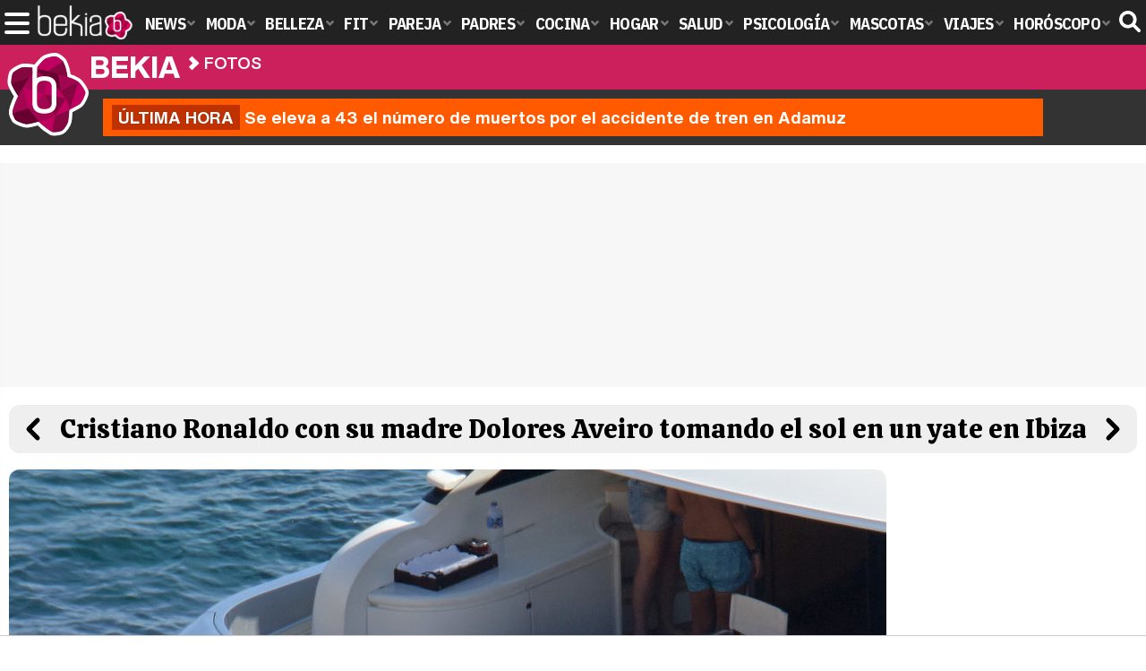

--- FILE ---
content_type: text/css
request_url: https://www.bekia.es/css/min.actualidad.css?v=2.9.1
body_size: 10928
content:
@font-face {font-family: 'HelND';    src: url('/fonts/HelveticaNowDisplay-XBd.woff2') format('woff2'),         url('/fonts/HelveticaNowDisplay-XBd.woff') format('woff');font-style: normal;font-weight: 700;font-display: fallback;text-transform: none;line-height: 1;speak:none;-webkit-font-smoothing: antialiased;-moz-osx-font-smoothing: grayscale;}@font-face {font-family: 'HelND';    src: url('/fonts/HelveticaNowDisplay-Bold.woff2') format('woff2'),         url('/fonts/HelveticaNowDisplay-Bold.woff') format('woff');font-style: normal;font-weight: 600;font-display: fallback;text-transform: none;line-height: 1;speak:none;-webkit-font-smoothing: antialiased;-moz-osx-font-smoothing: grayscale;}@font-face {font-family: 'HelND';    src: url('/fonts/HelveticaNowDisplay-Md.woff2') format('woff2'),         url('/fonts/HelveticaNowDisplay-Md.woff') format('woff');font-style: normal;font-weight: 500;font-display: fallback;text-transform: none;line-height: 1;speak:none;-webkit-font-smoothing: antialiased;-moz-osx-font-smoothing: grayscale;}@font-face {font-family: 'HelNT';    src: url('/fonts/HelveticaNowText-Regular.woff2') format('woff2'),         url('/fonts/HelveticaNowText-Regular.woff') format('woff');font-style: normal;font-display: fallback;text-transform: none;line-height: 1;speak:none;-webkit-font-smoothing: antialiased;-moz-osx-font-smoothing: grayscale;}@font-face {font-family: 'HelNT';    src: url('/fonts/HelveticaNowText-Bold.woff2') format('woff2'),         url('/fonts/HelveticaNowText-Bold.woff') format('woff');font-style: normal;font-display: fallback;font-weight: 700;text-transform: none;line-height: 1;speak:none;-webkit-font-smoothing: antialiased;-moz-osx-font-smoothing: grayscale;}html, body {height:100%;}html { scroll-behavior:smooth; }html, body, div, span, applet, object, iframe, h1, h2, h3, h4, h5, h6, p, blockquote, pre, a, abbr, acronym, address, big, cite, code, del, dfn, em, img, ins, kbd, q, s, samp, small, strike, strong, sub, sup, tt, var, b, u, i, center, dl, dt, dd, ol, ul, li, fieldset, form, label, legend, table, caption, tbody, tfoot, thead, tr, th, td, article, aside, canvas, details, embed,  figure, figcaption, footer, header, hgroup,  menu, nav, output, ruby, section, summary, time, mark, audio, video, .enlace { margin: 0; padding: 0; border: 0; font-size: 100%; font: inherit; vertical-align: baseline; outline:0; text-decoration:none; font-synthesis: none; -moz-font-feature-settings: 'kern'; -moz-osx-font-smoothing: grayscale; -webkit-font-smoothing: antialiased !important; }body { }:root {--c-act:#df005a;--c-mod:#f9001b;--c-bel:#b60082;--c-fit:#f17a02;--c-par:#f9001a;--c-pad:#00b4f1;--c-coc:#fa3b00;--c-hog:#2AD6C2;--c-sal:#00a1d7;--c-psi:#6d1ebc;--c-mas:#88c300;--c-via:#367cf5;--c-hor:#ff8a00;--font-hdr:'IBM Plex Sans Condensed', Impact, Arial, sans-serif;--font-disp:'HelND', Helvetica, Arial, sans-serif;}.wrapper { background-color:white; position:relative; display:flex; }.wrappern { background-color:white; position:relative; display:flex; gap:30px; }.wcenter { flex-grow:1; }.wcenter .wcnt {  }.wcablock { overflow:hidden; position:relative; }.wright { flex:0 0 300px; min-width: 0;}.wright .wcnt {  }.wcmain { float:left; width:100%; }.wcmain .wccnt { margin-left:53px; padding:0 0 0 1%; }.wcfloat { float:left; width:50px; margin-right:-55px; }.wcfloat .wccnt { margin-right:5px; }.wraplatf { flex:0 0 300px; margin-left:25px; display:flex; flex-flow:column; min-width:0; }.enlace{cursor:pointer; background-color:white;}#top .top-btnr .enlace{float:right; background-color:white;}#pubtop {margin-bottom:.8em; text-align:center; }.pub-top { text-align:center; margin-bottom:20px !important; margin-top:20px; }.pub-text{text-align:center; margin:1em auto !important; width:300px; max-height:600px; overflow:hidden; background-color:#F7F7F7; text-align:center;}.pub-lat { min-height:600px; background:#f7f7f7; }@media (min-width: 800px) {.pub-top { min-height:250px; background:#f7f7f7; }}#main { width:1280px; margin:0 auto; background:#FFF; padding-top:100px; padding-bottom:25px; }#main.fixed { padding-top:80px; }.wraptxt { flex-grow:1; display:flex; min-width:0; }.wraptxt .cnt { min-width:0; }.wlblq { margin-bottom:30px; top: -82px;}.wlblq .bloqueh { min-height:450px; }.wlblq .bloquea { min-height:2500px; }.wlblq .bcnt { height:1000px; }.wlblq .bloque1 { height:800px; }.wlblq .bloque2 { height:800px; }.wlblq .bloque3 { height:800px; }.wlblq .bloquef { height:100%; }.wlblq .bcnt { position: sticky; position:-webkit-sticky; top: 82px; }.wlblq.blqlast { flex-grow:1; }.wrap2c { width:100%; background:#FFF; box-sizing:border-box; }.wrap2c .wcnt { height:100%; overflow:auto; }.wrap2c1 { width:50%; float:left; height:100%; }.wrap2c1 .cnt { margin-right:30px; }.wrap2c2 { width:50%; float:right; height:100%; }#bntop { background:#222; color:#FFF; position:fixed; width:100%; top:0; left:0; z-index:99999; height:50px; }#bntop a, #bntop a:visited, #bntop a:active {color: #fff;}#bntop .cnt { width:100%; max-width:1300px; margin:0 auto; position:relative; display:flex; }#bntop .btnmenu { flex:0 0 28px; width:28px; height:24px; margin:14px 8px 0 5px; position:relative; }#bntop .btnmenu:hover { cursor:pointer; }#bntop .btnmenu span { display:block; position: absolute; height:4px; width:100%; border-radius:2px; transition:.1s; }#bntop .btnmenu:hover span { background:#df005a !important; }#bntop .btnmenu span:nth-child(1) { top:0; background: #FFF; }#bntop .btnmenu span:nth-child(2) { top:10px; background: #FFF; }#bntop .btnmenu span:nth-child(3) { bottom:0; background: #FFF; }#bntop .lbekia { flex:0 0 108px; margin:5px 5px 0 0; }#bntop .lbekia a { background:url('/images/bekia_tc.png'); display:inline-block; width:108px; height:40px; background-size:108px 40px; }#bntop .lbekia a span { display:none; }#bntop .btnsearch { width:20px; flex:0 0 20px; font-size:24px; margin:12px 10px 0 0; line-height:1.1em; }#bntop .btnsearch span { display:none; }#bntop .btnsearch svg { fill:#FFF; }#bntop .btnsearch:hover { cursor:pointer; }#bntop ul { flex-grow:1; list-style:none; text-transform:uppercase; font-family:var(--font-hdr); font-weight:700; padding-top:10px; margin:0 3px; position:relative; z-index:9999; display:grid; grid-template-columns:repeat(13, auto); }#bntop ul li { font-size:18.5px; border-top-left-radius:6px; border-top-right-radius:6px; position:relative; z-index:2; background:none; letter-spacing:-0.7px; text-align:center; padding:4px 0 12px 0; transition:background .15s ease-in-out; }#bntop ul li a { display:block; }#bntop ul li span { position:relative; display:inline-block; padding:0 14px 0 0; }#bntop ul li span:after { content:''; background-image: url("data:image/svg+xml,%3Csvg version='1.2' xmlns='http://www.w3.org/2000/svg' width='15' height='15' viewBox='0 0 24 24'%3E%3Cpath d='M8.586 5.586c-.781.781-.781 2.047 0 2.828l3.585 3.586-3.585 3.586c-.781.781-.781 2.047 0 2.828.39.391.902.586 1.414.586s1.024-.195 1.414-.586l6.415-6.414-6.415-6.414c-.78-.781-2.048-.781-2.828 0z' fill='%23777'/%3E%3C/svg%3E%0A"); width:15px; height:15px; position:absolute; right:-1px; top:4px; transform:rotate(90deg); transition:transform .3s ease-in-out; }#bntop ul li section { width:100%; height:0; position:fixed; top:50px; z-index:999; left:0; background:#282828; border-top:3px solid #FFF; display:block; box-sizing:border-box; overflow:hidden; visibility:hidden; transition: visibility 0s, height .2s ease-in-out .15s;  }#bntop ul li section ul { max-width:1350px; margin:0 auto; }#bntop ul li section ul li span { padding:0; }#bntop ul li section ul li span { display:inline-block; padding:2px 10px; border-radius:6px; transition:background .15s ease-in-out; }#bntop ul li section ul li span:after { display:none; }#bntop ul li:hover { cursor:pointer; }#bntop ul li:hover section { height:60px; visibility:visible; }#bntop ul li:hover span:after { background-image: url("data:image/svg+xml,%3Csvg version='1.2' xmlns='http://www.w3.org/2000/svg' width='15' height='15' viewBox='0 0 24 24'%3E%3Cpath d='M8.586 5.586c-.781.781-.781 2.047 0 2.828l3.585 3.586-3.585 3.586c-.781.781-.781 2.047 0 2.828.39.391.902.586 1.414.586s1.024-.195 1.414-.586l6.415-6.414-6.415-6.414c-.78-.781-2.048-.781-2.828 0z' fill='%23000'/%3E%3C/svg%3E%0A"); transform:rotate(-90deg); }#bntop ul li.mact section { border-color:var(--c-act); }#bntop ul li.mact:hover, #bntop ul li.mact ul li span:hover { background:var(--c-act); }#bntop ul li.mmod section { border-color:var(--c-mod); }#bntop ul li.mmod:hover, #bntop ul li.mmod ul li span:hover { background:var(--c-mod); }#bntop ul li.mbel section { border-color:var(--c-bel); }#bntop ul li.mbel:hover, #bntop ul li.mbel ul li span:hover { background:var(--c-bel); }#bntop ul li.mfit section { border-color:var(--c-fit); }#bntop ul li.mfit:hover, #bntop ul li.mfit ul li span:hover { background:var(--c-fit); }#bntop ul li.mpad section { border-color:var(--c-pad); }#bntop ul li.mpad:hover, #bntop ul li.mpad ul li span:hover { background:var(--c-pad); }#bntop ul li.mpar section { border-color:var(--c-par); }#bntop ul li.mpar:hover, #bntop ul li.mpar ul li span:hover { background:var(--c-par); }#bntop ul li.mcoc section { border-color:var(--c-coc); }#bntop ul li.mcoc:hover, #bntop ul li.mcoc ul li span:hover { background:var(--c-coc); }#bntop ul li.mhog section { border-color:var(--c-hog); }#bntop ul li.mhog:hover, #bntop ul li.mhog ul li span:hover { background:var(--c-hog); }#bntop ul li.msal section { border-color:var(--c-sal); }#bntop ul li.msal:hover, #bntop ul li.msal ul li span:hover { background:var(--c-sal); }#bntop ul li.mpsi section { border-color:var(--c-psi); }#bntop ul li.mpsi:hover, #bntop ul li.mpsi ul li span:hover { background:var(--c-psi); }#bntop ul li.mmas section { border-color:var(--c-mas); }#bntop ul li.mmas:hover, #bntop ul li.mmas ul li span:hover { background:var(--c-mas); }#bntop ul li.mvia section { border-color:var(--c-via); }#bntop ul li.mvia:hover, #bntop ul li.mvia ul li span:hover { background:var(--c-via); }#bntop ul li.mhor section { border-color:var(--c-hor); }#bntop ul li.mhor:hover, #bntop ul li.mhor ul li span:hover { background:var(--c-hor); }.overlay { position:fixed; width:100%; height:100%; background:rgba(0,0,0,.8); z-index:999999999999999999 !important; display:none; }.ocntmenu { position:fixed; width:600px; left:-610px; height:100%; background:#FFF; transition:left .25s ease-in-out; overflow-y: scroll; top: 0;}.ocntmenu.show { left:0px; transition:left .25s ease-in-out; z-index:99999999999999999999999999; }.noscroll {  }.ocntmenu .obar { background:#111; color:#FFF; height:60px; text-align:center; position:relative; }.ocntmenu .obar .lbekia { display:inline-block; background:url('/images/bekia_tc.png'); width:134px; height:50px; background-size:134px 50px; margin:5px 0 0 0; }.ocntmenu .obar .lbekia:hover { cursor:pointer; }.ocntmenu .obar .close { display:block; width:32px; height:28px; margin:19px 10px 0 0; float:right; position:relative; }.ocntmenu .obar .close:hover { cursor:pointer; }.ocntmenu .obar .close:hover span { background:#df005a !important; }.ocntmenu .obar .close span { display:block; position: absolute; height:4px; width:100%; border-radius:2px; transition:.1s; background:#FFF; }.ocntmenu .obar .close span:nth-child(1) { top:9px; transform:rotate(135deg); }.ocntmenu .obar .close span:nth-child(2) { top:9px; transform:rotate(-135deg); }.ocntmenu .club { margin:25px; border:1px solid #ccc; padding:10px 10px 10px 60px; position:relative; }.ocntmenu .club figure { position:absolute; top:12px; left:10px; background:#df005a; color:#FFF; font-size:40px; display:block; width:40px; height:40px; border-radius:40px; }.ocntmenu .club figure svg { fill:#FFF; vertical-align:-4px; margin-left:1px; }.ocntmenu .club .tit { text-transform:uppercase; font-family:'HelND', 'Helvetica'; font-size:17px; font-weight:800; font-display: swap; }.ocntmenu .club .info { font-family:'HelNT', 'Helvetica'; font-size:15px; line-height:1.1em;font-display: swap; }.ocntmenu .club .info b { color:#df005a; font-weight:700; }.ocntmenu .club .info b:hover { cursor: pointer; }.ocntmenu .redes { margin:0 10px 20px 10px; background:#E3E3E3; border-radius:5px; box-sizing:border-box; text-align:center; padding:12px 0 10px 0; font-family:'HelNT', 'Helvetica'; font-size:15px; color:#333; font-display: swap;}.ocntmenu .redes i { display:none; }.ocntmenu .redes span { vertical-align:-5px; margin:0 4px; }.ocntmenu .redes svg:hover { cursor:pointer; }.ocntmenu .search { position:relative; }.ocntmenu .search input { width:100%; margin:0 0 22px 0; border-bottom:1px solid #ddd; border-top:1px solid #ddd; border-right:0; border-left:0; box-sizing:border-box; font-display: swap; font-family:'HelNT'; font-size:19px; padding:6px 15px; color:#000; background:#f7f8f9; transition:.25s ease-in-out; }.ocntmenu .search input:focus { border-bottom:1px solid #aaa; border-top:1px solid #aaa; background:#f2f3f4; }.ocntmenu .search svg { position:absolute; top:10px; right:12px; fill:#777; }.ocntmenu ul.mmenu { font-family:var(--font-hdr); font-weight:700; text-transform:uppercase; font-size:19px; border-top:1px solid #ddd; padding-right:2px; }.ocntmenu ul.mmenu li { border-bottom:1px solid #ddd; display:block; position:relative; overflow:hidden; line-height:1.1em; }.ocntmenu ul.mmenu li .lnk { display:block; padding:11px 0 9px 15px; line-height:1.1em;}.ocntmenu ul.mmenu li .lnk:hover { cursor:pointer; }.ocntmenu ul.mmenu li .sel { position:absolute; display:block; top:0; right:0; border-left:1px solid #ddd; width:40px; text-align:center; padding:10px 0 8px 7px; box-sizing:border-box; }.ocntmenu ul.mmenu li .sel:hover { cursor:pointer; }.ocntmenu ul.mmenu li .sel:after { content:''; background-image: url("data:image/svg+xml,%3Csvg version='1.2' xmlns='http://www.w3.org/2000/svg' width='24' height='24' viewBox='0 0 24 24'%3E%3Cpath d='M8.586 5.586c-.781.781-.781 2.047 0 2.828l3.585 3.586-3.585 3.586c-.781.781-.781 2.047 0 2.828.39.391.902.586 1.414.586s1.024-.195 1.414-.586l6.415-6.414-6.415-6.414c-.78-.781-2.048-.781-2.828 0z' fill='%23777'/%3E%3C/svg%3E%0A"); width:24px; height:24px; display:block; transform:rotate(90deg); transition:transform .24s ease-in-out; }.ocntmenu ul.mmenu li .sel.ected:after { transform:rotate(0deg); transition:.2s; }.ocntmenu ul.mmenu li ul { display:none; background:#fff; margin:0; border-top:1px solid #eee; }.ocntmenu ul.mmenu li ul li { border-bottom:1px solid #eee; font-size:17px; }.ocntmenu ul.mmenu li ul li .lnk { display:block; padding:14px 0 12px 25px; }.ocntmenu ul.mmenu li ul li:last-child { border-bottom:0; }.ocntmenu ul.mbtn { font-family:'HelNT'; font-size:14px; margin:5px 30px 20px 30px; text-align:center; }.ocntmenu ul.mbtn li { list-style:none; display:inline-block; margin:0 7px; color:#555; }.ocntmenu ul.mbtn li a { color:#555; }.ocntmenu ul.mbtn li:hover { cursor:pointer; text-decoration:underline; }.ocntmenu .noxvobox { margin:20px 25px 15px 25px; border:1px solid #FFD2B6; border-radius:5px; padding:15px; text-align:center; font-family:'HelNT'; font-size:15px; }.ocntmenu .lnoxvo { margin:0 0 10px 0; }.ocntmenu .lnoxvo a { background: url('https://www.noxvo.com/images/noxvo-btn.png'); width: 85px; height: 68px; display:block; margin:0 auto; }.ocntmenu .lnoxvo a span { display:none; }.ocntmenu .noxvobox .dest { font-family:'HelND'; text-transform:uppercase; font-weight:bold; font-size:16px; letter-spacing:1px; margin:0 0 5px 0; position:relative; }.ocntmenu .noxvobox .dest span { display:inline-block; background:#FFD2B6; padding:0 5px; border-radius:4px; position:relative; color:#3A1A02; z-index:2; }.ocntmenu .noxvobox .dest:before { content:' '; height:1px; width:100%; background:#FFD2B6; position:absolute; top:12px; left:0; z-index:1; }.ocntmenu ul.noxsites { margin:0 0 14px 0; list-style:none; }.ocntmenu ul.noxsites li { display:inline-block; padding:0 5px; font-size:17px; }.ocntmenu ul.noxsites li a { color:#111; }.ocntmenu ul.noxsites li a:hover { text-decoration:underline; }#bnwebbar { position:fixed; width:100%; top:50px; left:0; z-index:9999; transition:height .25s ease-in-out; font-family:'HelND'; text-transform:uppercase; color:#FFF; }#bnwebbar nav { height:50px; transition:height .25s ease-in-out; }#bnwebbar nav .cnt { max-width:1280px; width:100%; margin:0 auto; position:relative; height:50px; display:flex; overflow-x:scroll; -ms-overflow-style: none; scrollbar-width: none; white-space:nowrap; transition:height .25s ease-in-out; box-sizing:border-box; }#bnwebbar nav .cnt::-webkit-scrollbar { display: none; }#bnwebbar nav .tit { font-size:33px; font-weight:600; transition:.25s ease-in-out; }#bnwebbar nav .tit b { font-weight:800; }#bnwebbar nav :nth-child(2) { font-size:18px; font-weight:600; padding:7px 0 0 8px; transition:.25s ease-in-out; }#bnwebbar nav :nth-child(2):before { border-style:solid; border-width:.25em .25em 0 0; content:''; display:inline-block; height:.36em; left:0; position:relative; top:8px; transform:rotate(45deg); vertical-align:top; width:.36em; margin:0 8px 0 0; }#bnwebbar nav :nth-child(3) { font-size:15px; font-weight:500; padding:5px 0 0 8px; opacity:0; transition:.3s ease-in-out; }#bnwebbar nav :nth-child(3):before { border-style:solid; border-width:.25em .25em 0 0; content:''; display:inline-block; height:.36em; left:0; position:relative; top:7px; transform:rotate(45deg); vertical-align:top; width:.36em; margin:0 8px 0 0; transition:.15s ease-in-out; }#bnwebbar .fpos { max-width:1280px; width:100%; margin:0 auto; position:relative; transition:height .25s ease-in-out; }#bnwebbar #flor { width:100px; height:100px; display:block; position:absolute; top:5px; left:-100px; transition:width .25s ease-in-out, height .25s ease-in-out, background-size .25s ease-in-out, left .25s ease-in-out; }#bnwebbar.fixed nav { height:32px; }#bnwebbar.fixed nav .cnt { height:32px; }#bnwebbar.fixed nav .tit, #bnwebbar.fixed nav :nth-child(2) { font-size:15px; padding-top:5px; }#bnwebbar.fixed nav :nth-child(3) { opacity:1; }#bnwebbar.fixed nav :nth-child(2):before { top:7px; }#bnwebbar.fixed #flor { width:55px; height:55px; left:-55px; background-size:55px 55px; }#bnwebbar span:hover, #bnwebbar a:hover, #bnwebbar #flor:hover { cursor:pointer; }h1.sec { font-family:'HelND'; font-weight:800; text-transform:uppercase; font-size:40px; margin-bottom:7px; padding-left:4px; }.section-list .item { border-radius:12px; box-shadow:0 0 10px #DDD, 0 0 4px #F4F5F6, 2px 4px 6px #Eaebec; margin:0 0 32px 0; overflow:hidden; display:flex; align-items:center; }.section-list .item img, .section-list .item picture { max-width:320px; height:auto; aspect-ratio:400/222; display:block; }.section-list .item:hover { cursor:pointer; }.section-list .item .cnt { padding:15px; }.section-list .item h2 a { color:var(--destdarker); }.section-list .item .txt { font-family:'HelNT'; color:#111; font-size:14.5px; line-height:1.16em; letter-spacing:-.02em; }.section-list .itemp { border-radius:12px; box-shadow:0 0 10px #DDD, 0 0 4px #F4F5F6, 2px 4px 6px #Eaebec; margin:0 0 32px 0; overflow:hidden; align-items:center; }.section-list .itemp:hover { cursor:pointer; }.section-list .itemp img, .section-list .itemp picture { width:100%; height:auto; aspect-ratio:1050/650; display:block; }.section-list .itemp .cnt { padding:8px 18px 18px 18px; }.section-list .itemp h2 a { color:var(--destdarker); }.section-list .itemp .txt { font-family:'HelNT'; color:#111; font-size:16.5px; line-height:1.16em; letter-spacing:-.02em; }.catxt {font-family:'HelNT'; margin:0 0 20px 0; letter-spacing:-.02em; font-size:15.5px; }.uh { position:relative; top: 100px; width:100%; background:#333; min-height:60px; box-sizing:border-box; padding:10px 0; z-index:999; transition:.25s ease-in-out; }.uh .uhcnt { width:1280px; margin:0 auto; background:#FF5A00; box-sizing:border-box; padding:7px 10px; font-family:'HelNT'; font-size:19px; font-weight:600; color:#FFF; }.uh .uhcnt a { color:#FFF; }.uh .uhcnt b { text-transform:uppercase; background:#C03100; padding:0 7px; text-shadow:0 0 1px rgba(0,0,0,.5); }#uh.fixed { top:80px }#main.hayuh { padding-top:72px; }.wrapper .info {  }.wrapper .info .col1 { text-transform:uppercase; color:var(--destdark); }.wrapper .info .author { font-size:16px; font-weight:700; text-transform:uppercase; padding-left:2px; font-family:var(--font-hdr); }.wrapper .info .author a { color:var(--destdark); }.wrapper .info .author:before { content:' '; display:inline-block; width:18px; height:18px; border-radius:18px; margin-right:6px; vertical-align:-3px; }.wrapper .info .date { font-size:14px; font-weight:700; text-transform:uppercase; font-family:var(--font-hdr); color:#999; padding-left:26px; }.wrapper .share { font-family:'HelND'; text-align:center; }.wrapper .share a { display:block; width:40px; height:40px; box-sizing:border-box; border:3px solid #DDD; border-radius:30px; transition:border-color .25s ease-in-out; text-align:center; margin:0 auto; margin-bottom:8px; }.wrapper .share a#social-tw svg { width:20px; height:20px; fill:#00a7ff; padding-top:7px; }.wrapper .share a#social-tw:hover { border-color:#00a7ff; }.wrapper .share a#social-fb svg { width:20px; height:auto; fill:#304da9; padding-top:5.5px; }.wrapper .share a#social-fb:hover { border-color:#304da9; }.wrapper .share a#social-lk svg { width:20px; fill:#005a87; padding-top:5.5px; }.wrapper .share a#social-lk:hover { border-color:#005a87; }.art-top { position:relative; margin-bottom:25px; }.art-top img { width:100%; border-radius:14px; height:auto; aspect-ratio:1050/650; }.art-top ul { margin:-6px 5px 22px 5px; font-family:'HelND'; font-size:23px; list-style:none; }.art-top ul li { margin-bottom:10px; position:relative; padding:0; line-height:1.15em; }.art-top ul li:before { content:''; display:inline-block; width:14px; height:14px; background:#CCC; border-radius:14px; margin-right:6px; }.art-top ul li a { color:#000; background:linear-gradient(0deg, var(--destlighter), var(--destlighter)) no-repeat right bottom / 0 100%; transition: background-size 350ms; padding-left:2px; padding-right:2px;  }.art-top ul li a:hover { background-size: 100% 100%; background-position-x: left; }article .entradilla { font-family:'HelNT', 'Helvetica'; font-size:25px; letter-spacing:-.02em; line-height:1.45em; margin-bottom:25px; }article .txt { font-family:'HelNT', 'Helvetica', 'Arial'; font-size:20px; letter-spacing:-.02em; line-height:1.65em; margin-bottom:25px; }article .txt hr { border:1px solid #EEE; }article .txt b { font-weight:bold; }article .txt u { text-decoration:underline; }article .txt ul, article .txt ol { padding-left:28px; }article .txt p, article .txt ul, article .txt ol { margin-bottom:22px; }article .txt ul li, article .txt ol li { margin-bottom:10px; }article .txt h2 { font-family:'HelND'; display:inline-block; letter-spacing:0; font-weight:bold; font-size:28px; padding:5px 0 6px 0; margin:0 0 8px 0; }article .txt h3 { font-family:'HelND'; display:inline-block; letter-spacing:0; font-weight:bold; font-size:22px; border-bottom:3px solid #CCC; padding:5px 0 4px 0; margin:0 0 8px 0; }article .txt details { background:#F3F4F5; border-radius:12px; margin:25px 0 20px 0; padding:18px; }article .txt details summary { color:var(--destdarker); font-weight:600; font-size:18px; }article .txt details ul { font-size:17.5px; margin:10px; }article .txt details ul li { margin:0 0 4px 0; line-height:1.18em; }article .nota { float:left; border:1px solid #E1E2E3; padding:10px; margin:10px 14px 5px 0; font-family:'Roboto'; font-weight:300; background:#F8F9FA; color:#555; border-radius:6px; }article .nota b { font-weight:700; color:#111; }article .tablestd { font-size:16px; border-collapse: collapse; width:100%; box-sizing:border-box; line-height:1.1em; }article .tablestd tr { border-bottom:1px solid #AAA; border-top:1px solid #AAA; }article .tablestd td, article .tablestd th { border-right:1px solid #EEE; border-left:1px solid #EEE; padding:8px 4px; text-align:center; }article .tablestd th { background:#347AF5; color:#FFF; font-weight:bold; }article .imgnc, article .imgnctxt { background:#EEE; margin:35px -75px 40px -225px; line-height:1em; border-radius:12px; overflow:hidden; position:relative; z-index:2; }article .imgnc img, article .imgnctxt img { width:100%; height:auto;}article .imgnc span, article .imgnctxt span { color:#444; display:inline-block; padding:9px; font-size:16px; text-shadow:1px 1px 0 #FFF; }article .fofoot { display:inline-block; padding:9px 9px 14px 9px; line-height:18px; }article .fofoot .fotit { font-weight:bold; padding:0; font-size:17px; margin:0 0 4px 0; display:block; }article .fofoot .fodes { padding:0; font-size:15px; display:inline; }article .fofoot .focop { padding:0; font-size:13px; display:inline; margin-left:5px; color:#888; }article .splide { margin:35px -75px 40px -225px; }article .splide .splide__pagination { position:relative; bottom:0; }article .splide .splide__pagination li { background:none; }article .splide .splide__pagination__page.is-active { background:var(--destdark); }article .indent { margin-right:-75px; margin-left:-225px; }#city article .txt { font-size:18px; line-height:1.48em; }.blqdest { padding-top:10px; max-width:300px; }.blqdest .cnt { border:5px solid #EEE; padding:15px 15px 0 15px; overflow:hidden; border-radius:6px; }.blqdest .cnt strong { display:block; font-family:var(--font-hdr); font-weight:700; color:#222; font-size:14px; text-transform:uppercase; border-bottom:5px solid #EEE; margin-bottom:15px; padding:0 0 2px 2px; }article .mvbleblq { border:5px solid #EEE; margin-bottom:24px; padding:15px; }article .mvbleblq strong { display:block; font-family:'Roboto'; font-weight:700; color:#222; font-size:14px; text-transform:uppercase; border-bottom:5px solid #EEE; margin-bottom:15px; padding:0 0 2px 2px; line-height:1.4em; }.bar-tit { border-bottom:4px solid #EEE; font-family:var(--font-hdr); font-weight:700; color:#111; text-transform:uppercase; padding:0 0 2px 2px;}.toc ul { list-style:none; font-family:'HelNT'; letter-spacing:-.03em; font-size:15px; line-height:1.07em; }.toc ul li { margin:0 0 6px 0; background:#F8F9FA; border-radius:8px; overflow:hidden; }.toc ul li ul { margin:6px 0 6px 12px; font-size:14px; }.toc ul li strong { display:block; background:#EBECED; font-weight:bold; padding:4px 5px; border-radius:8px; }.toc ul li a { display:block; padding:3px 6px; color:#111; transition:background .2s ease-in-out, color .24s ease-in-out; border-radius:8px; overflow:hidden; position:relative; z-index:3; }.toc ul li a:hover { color:var(--destdark); }.toc ul li a.active { background:var(--destdark); border-radius:8px; color:#fff; }#desp4, #desp1 { margin-bottom:12px; text-align:center; }[data-feed-main-container-id="taboola-below-article-thumbnails"].tbl-feed-container .tbl-feed-header { margin-top:-25px !important; }#web-info { width:85%; margin:0 auto; font-family:'HelNT'; }#about { font-family:'HelNT'; }#web-info h1, #about h1 { font-size:38px; margin-bottom:10px; font-weight:bold; text-transform:uppercase; }#web-info h2, #about h2 { font-size:30px; margin-bottom:8px; font-weight:bold; }#web-info h3 { font-size:22px; margin-bottom:8px; font-weight:bold; }#web-info p { margin-bottom:9px; }#web-info a { text-decoration:underline; color:#333; }#web-info ul, #about ul { margin-bottom:16px; margin-left:20px; }#web-info li { margin-bottom:2px; }#about li { margin-bottom:6px; }#web-info b { font-weight:bold }#about .txt p { margin-bottom:18px; }#about .txt i { font-style:italic; color:#444; }#about .txt b { font-weight:bold; }#about .txt a { color:var(--destdark); }#about .avatar { width:35px; border-radius:35px; margin-right:7px; vertical-align:-10px; }.main-carousel .carousel-cell { width:100%; }.open-modal{cursor: pointer;}footer { background:#111; margin:50px 0 0 0; min-height:500px; position:relative; box-sizing:border-box; padding-top:75px; clear:both; }footer:before { content:''; width:100%; position:absolute; height:8px; top:25px; left:0; }footer .cnt { width:1120px; margin:0 auto; text-align:center; }footer .lbekia { display:inline-block; width:202px; height:75px; background:url('/images/bekia_tc.png'); background-size:202px 75px; }footer .lbekia span { display:none; }footer #footer-bekia ul { list-style:none; margin:20px 10px 0 10px; line-height:1.85em; }footer #footer-bekia ul li { display:inline-block; text-transform:uppercase; font-family:'HelND'; font-size:18px; margin:0 -5px 0 0; }footer #footer-bekia ul li a { color:#FFF; padding:2px 6px; border-radius:4px; transition:text-shadow .25s ease-in-out; }footer #footer-bekia ul li a:hover { text-shadow:0 0 2px rgba(0,0,0,.5); }#ft-act:hover { background:#B92764; }#ft-moda:hover { background:#E4212B;}#ft-belleza:hover { background:#A72080; }#ft-pareja:hover { background:#E4212B; }#ft-salud:hover { background:#009ED2; }#ft-cocina:hover { background:#E74D0B; }#ft-padres:hover { background:#00B1EB; }#ft-mascotas:hover { background:#95C11B; }#ft-viajes:hover { background:#487BED; }#ft-navidad:hover { background:#E4212B; }#ft-horoscopo:hover { background:#F39000; }#ft-psicologia:hover { background:#6425B5; }#ft-hogar:hover { background:#2AD6C2; }#ft-fit:hover { background:#E28030; }#modal-search {position: absolute; top: 10px; left: 155px; right: 33px; text-align: right; z-index:999; overflow:hidden; transition:.35s ease-in-out; }#modal-search input { width:0px; border:0; box-sizing:border-box; margin-right:-10px; border-radius:4px; font-family:'HelNT'; font-size:19px; color:#fff; background:#666; padding:1px 5px; box-sizing:border-box; transition:.35s ease-in-out; }#modal-search.active { z-index:99999; }#modal-search.active input { width:100%; margin-right:0; }#modal-search input:focus { box-shadow:inset 0 0 5px rgba(255,255,255,.5); }#suggestions { position:fixed; top:50px; width:102%; margin-left:-1%; z-index:99999; background:rgba(255,255,255,.97); padding:5px 15px; display:none; transition:.35s; box-sizing: border-box; font-family:'HelNT'; font-size:17px; }#suggestions .cnts { width:1300px; margin:0 auto; }#suggestions .itemt { font-weight:bold; font-size:18px; border-bottom:1px solid #DDD; margin-bottom:4px; }.resbox a:hover { color:#008AB5; }.resbox .seleccionada, .resbox .seleccionada a { color:#008AB5; }.resenlace { color:#333; }.resbox .viewmore { text-align:center; font-size:16px; font-weight:bold; color:#000; }.resbox .viewmore a { color:#000; display:inline-block; padding:8px 0; }.input_search{ background:#555 !important; }.width_toggle{width: 85.5% !important;}.width_0{width: 0px;}#city h2, .level2t { font-family:'HelND'; font-weight:700; font-size:20px; border-bottom:2px solid #CCC; margin:0 0 18px 0; }.infocity ul { font-family:'HelNT'; margin:0 0 20px 20px; font-size:19px; }.infocity ul li strong { font-weight:700; font-size:16px; }.infoclima table { width:100%; border-collapse: collapse; font-family:'HelNT'; font-size:14px; margin-bottom:25px; }.infoclima tr { border-bottom:1px solid #F1F2F3; }.infoclima td { padding:4px 0; text-align:center; }.infoclima th { padding:4px 0; text-align:center; background:#f4f5f6; }.infoclima .tdtit { text-align:left; font-weight:bold; padding-left:2px; }.half-list .item { display:flex; border-bottom:1px solid #EEE; margin:0 0 18px 0; padding:0 0 18px 0; overflow:hidden; }.half-list .item:hover { cursor:pointer; }.half-list .item img { width:45%; margin:0 15px 0 0; border-radius:12px; height:fit-content; }.half-list .item h3 { font-family:'HelNT'; font-weight:bold; margin:0 0 6px 0; font-size:20px; line-height:1.14em; color:#000; }.half-list .item h3 a { color:#000; }.half-list .item:hover h3 { text-decoration:underline; }.half-list .item .txt { font-family:'Roboto'; font-size:14px; line-height:1.18em; color:#444; }.cphotos .carrusel { height:192px; width:100%; margin-bottom:25px; position:relative; overflow:hidden; }.cphotos .flickity-viewport { width:100%; }.cphotos .flickity-slider { padding-right:15px; }.cphotos .carrusel img { height:190px; border-radius:10px; width:auto; }.fancybox-caption__body { font-family:'HelNT'; }.fancybox-caption__body b { font-size:18px; }.latrtit, .subsec { display:block; font-family:var(--font-hdr); font-weight:700; color:#222; font-size:16px; text-transform:uppercase; border-bottom:3px solid #EEE; margin-bottom:15px; padding:0 0 2px 2px; }.itemg { margin:0 0 12px 0; }.itemg a { display:block; margin-bottom:22px; }.itemg img { width:100%; border-radius:9px; height:auto; }.itemg h3 { text-align:center; line-height:1em; margin-top:-20px; margin-bottom:10px; }.itemg h3 span { background:#FFF; border-radius:6px; padding:2px 15px; font-family:'HelND'; font-size:28px; font-weight:bold; color:#000; }.itemg .txt { font-family:'Roboto'; font-size:13px; color:#666; }#author h1 { font-family:'HelND'; font-weight:bold; font-size:40px; line-height:1.1em; margin-bottom:5px; }#author .avatar { width:115px; border-radius:115px; float:left; margin-right:12px; }#author .itxt { font-family:'HelND'; margin:0 0 25px 0; font:17px; line-height:1.5em; }#author .itxt b { font-weight:bold;}#author .itxt ul { margin:12px 0 0 20px; }#commslider {position:fixed; right:-550px; top:0;  width:100%; max-width:500px; background-color: #fff; height:100%; z-index:10000000; margin-left: 0; overflow-y:scroll; transition:.5s; box-sizing:border-box; padding:58px 20px 30px 20px; box-shadow: 0 10px 25px 0 rgba(50,50,93,.2), 0 5px 15px 0 rgba(0,0,0,.2); }#commslider.abierto { right:0; transition: .5s;}#commslider .paginacion { text-align:center; margin-bottom:18px; font-size:15px; }#commslider .paginacion a { display:inline-block; border:1px solid #e2e3e4; color:#000; border-radius:5px; padding:5px 8px; }#commslider .paginacion b { display:inline-block; color:#FFF; background:linear-gradient(90deg, rgba(0,206,222,1) 0%, rgba(0,152,254,1) 100%); border-radius:5px; padding:6px 9px; font-weight:bold; }#commslider .registro { background:#EAEAEA; border-radius:16px; padding:8px; margin-bottom:20px; }#commslider .registro .des { background:#FFF; border-top-left-radius:12px; border-top-right-radius:12px; text-align:center; padding:10px; font-size:22px; }#commslider .registro .desc { background:#FFF; border-bottom-left-radius:12px; border-bottom-right-radius:12px; padding:10px; text-align:center; line-height:1.3em; } .tcmtb { text-align:center; margin-bottom:12px; }#commlink { display: inline-block; background-color: #000; color: #fff; padding: 10px 22px; border-radius: 20px; font-family:var(--font-disp); font-weight:bold; }#commlink::before { content:''; width:18px; height:18px; display:inline-block; background:url('https://www.bekia.es/images/ico-comment.svg'); background-size:contain; filter:invert(1); margin-right:2px; vertical-align:-4px; }#commlink:hover { cursor: pointer; }#resetUI { position:fixed; bottom:0; display:flex; align-items:center; z-index:2147483640; left:0; background:none; margin:10px; border: 0; }#resetUI:before { content:''; background: url([data-uri]);background-size:52px 52px; box-shadow:0 10px 25px 0 rgba(50,50,93,.24), 0 5px 15px 0 rgba(0,0,0,.24); border-radius:10px; color: #FFF; display:block; width:52px; height:52px; transition: .25s;}#resetUI:hover:before {animation:0;background:url([data-uri]);background-size:52px 52px;}#resetUI span {   visibility: hidden; width: 200px; background-color: black; color: #fff; text-align: center; padding: 5px 0; border-radius: 6px; letter-spacing:-0.01em; font-size:15px; top: 8px; left: 116%; opacity: 0; transition: opacity.3s; position: absolute; z-index: 1; }#resetUI:hover span{ visibility: visible; opacity: 1; }#resetUI span:after { content: " "; position: absolute; top: 50%; right: 100%; margin-top: -5px; border-width: 5px; border-style: solid; border-color: transparent black transparent transparent; }@media (max-width: 1485px) {#bnwebbar .fpos { padding-left:100px; }#bnwebbar #flor { left:50px; }#bnwebbar nav .cnt { padding-left:100px; padding-right:-100px;}#bnwebbar.fixed #flor { z-index:9; left:50px; }#bnwebbar.fixed nav .cnt { padding-left:60px; }.uh .uhcnt { width:1150px; }}@media (max-width: 1350px) {#bnwebbar #flor { left:4px; }#bnwebbar.fixed #flor { left:4px; }}@media (max-width: 1300px) {#bntop ul li span { padding:0 13px 0 0; }#modal-search { left:142px; right:30px; }.uh .uhcnt { width:1050px; }#bnwebbar .cnt { width:100%; }#suggestions .cnts { width:100%; }#main { width:100%; }.wrapper, .wrappern { margin:0 10px; }.art-top img { border-radius:0; }}@media (max-width: 1250px) {#bntop ul li { font-size:18px; }.uh .uhcnt { padding-left:50px; }}@media (max-width: 1200px) {#bntop ul li span:after { top:4px; right:-1px; font-size:14px; }#bntop ul li { font-size:17px; padding:5px 0 13px 0; }article .imgnc, article .imgnctxt, article .splide { margin:30px -75px 35px -175px; }article .indent { margin-right:-75px; margin-left:-175px; }}@media (max-width: 1150px) {#bntop ul li span { padding:0 12px 0 0; }#bntop ul li { font-size:16px; padding:6px 0 13px 0; }}@media (max-width: 1100px) {#bntop ul { display:none; }#bntop .lbekia { flex-grow:1; text-align:center; }.section-list .item h2 { font-size:22px; }.section-list .item .txt { font-size:14px; }.section-list .itemp .txt { font-size:16px; }footer .cnt { width:100%; }.uh .uhcnt { width:100%; padding-left:80px; }}@media (max-width: 1050px) {.uh .uhcnt { padding-left:95px; }body { overflow-x:hidden; }#modal-search { top:1px; left: 45px; right: 42px;}#modal-search input { padding-top:5px; padding-bottom:5px; }.width_toggle{width: 75.5% !important;}}@media (max-width: 950px){article .imgnc, article .imgnctxt, article .splide { margin:25px -75px 30px 0; }article .indent { margin-right:-75px; margin-left:-0; }.section-list .item h2 { font-size:20px; }}@media (max-width: 815px) {}@media (max-width: 768px) {#bnwebbar nav { height:40px; }#bnwebbar nav .cnt { height:40px; padding-left:65px; }#bnwebbar nav .tit { font-size:27px; }#bnwebbar nav :nth-child(2) { font-size:17px; padding:5px 0 0 8px; }#bnwebbar nav :nth-child(2):before { font-size:14px; margin:0 8px 0 0; }#bnwebbar #flor { width:65px; height:65px; background-size:65px 65px; }#bnwebbar.fixed nav .cnt { padding-left:55px; }#bnwebbar.fixed #flor { width:50px; height:50px; background-size:50px 50px; }.wrappern { flex-direction:column; }.wcenter { width:100%; float:none; }.wcenter .wcnt { margin-right:0; padding:0 12px 0 12px; }.wright { width:100%; float:left; margin:0; }.wright .wcnt { margin:0; padding:20px 12px 0 12px; float:none;}.wrapper { }.wraplatf { display:none; }.wrap2c1 { width:100%; float:none; }.wrap2c1 .cnt { margin-right:0; }.wrap2c2 { width:100%; float:none; }#main { padding-top:110px; }#main.fixed { padding-top:100px; }article .txt { font-size:19px; }article .flickity-slider a {display: block;}.uh { top:90px; }.uh .uhcnt { padding-left:55px; font-size:17px; line-height:1.34em; }.pub-lat{width:300px; float:none; margin:0 auto;}.section-list .item img { max-width:300px; }}@media (max-width: 600px) {.ocntmenu { width:100%; }.section-list .item .txt { display:none; }.section-list .item img { max-width:250px; }article .mvbleblq .main-carousel .item, article .mvbleblq .main-carousel .item img { height:140px; }.holdervideo .vjs5-hola-skin .vjs-top-bar .vjs-video-title, .videocontent .vjs5-hola-skin .vjs-top-bar .vjs-video-title { padding-left: 2.75em; font-size:1.7em; }.holdervideo .vjs5-hola-skin .vjs-top-bar .vjs-video-title span, .videocontent .vjs5-hola-skin .vjs-top-bar .vjs-video-title span { display:none; }article .txt h2 {font-size:26px;}article .txt h3 {font-size:20px;}#author h1 { font-size:30px; }}@media (max-width: 550px) {article .txt { font-size:18px; line-height:1.55em; margin:0 15px; }article .imgnc, article .imgnctxt, article .splide { margin:20px -15px 25px -15px; }article .indent { margin-right:-15px; margin-left:-15px; }article .mvbleblq .main-carousel .carousel-cell { font-size:16px; }.section-list .item img { max-width:210px; }div#top { min-height:100px; }}@media (max-width: 480px) {.uh .uhcnt { font-size:15px; }article .mvbleblq .main-carousel .item, article .mvbleblq .main-carousel .item img { height:110px; }.wcmain { width:100%; }.wcmain .wccnt { margin:0; padding:0; }.wcfloat { width:100%; margin:0; }.wcfloat .wccnt { margin:0; }.fullsize{ width:100%; }.section-list .item h2 { font-size:22px; }.section-list .item .txt { line-height:1.22em; font-size:15px; }article .txt h2 {font-size:24px;}article .txt h3 {font-size:19px;}article .entradilla { font-size:22px; }.arecwrap { margin:5px 10px 0 10px; }.section-list .item { flex-wrap:wrap; }.section-list .item img { max-width:100%; width:100%; }.section-list .item .cnt { width:100%; }.section-list .item h2 { font-size:21px; line-height: 1.05em; }}@media (max-width: 420px) {article .mvbleblq .main-carousel .item { height:220px; }article .mvbleblq .main-carousel .item img { width:100%; height:auto; float:none }}@media (max-width: 320px) {}:root {--dest:#cb205b;--destdark:#ad1549;--destdarker:#870b35;--destdarkest:#4d041c;--destlighter:#fff5f8;--textgradient:linear-gradient(111deg, rgba(182,7,68,1) 0%, rgba(255,0,88,1) 100%);}.art-top .pretit { font-family:'HelND'; font-weight:900; font-size:19px; line-height:1em; padding:0 0 0 2px; color:var(--dest); margin-bottom:5px; }.art-top h1 { font-family:'Calistoga'; color:#000; font-weight:400; font-size:60px; line-height:1em; margin:0 0 15px 0; padding:0 0 11px 0; }.art-top picture { background:var(--destlighter); padding:35px; border-radius:20px; }.wraptxt .toc { flex:0 0 200px; margin-right:25px; position:sticky; top:110px; align-self: flex-start; transition:.2s ease-in-out; background:#FFF; padding:2px; border-radius:8px; box-sizing:border-box; }.wraptxt .toc:hover { z-index:10;}.wraptxt .share { flex:0 0 50px; margin-left:25px; position:sticky; top:100px; align-self: flex-start; z-index:1; }article .txt h2 span, article .txt h3 span { background:var(--dest); color:#FFF; padding:0 4px; margin-right:7px; }#bnwebbar nav { background:var(--dest); }footer:before { background:var(--dest); border-top:6px solid var(--destdark); border-bottom:4px solid var(--destdarker); }.ocntmenu { box-shadow:3px 0 6px #bd6206; }#bnwebbar #flor { background:url('/images/flor_bekia.svg'); background-size:100px 100px; }#article .info { width:100%; overflow:hidden; margin-bottom:18px; }#article .info .author { color:var(--dest); }#article .info .author:before { background:var(--dest); }article .txt h2 { border-bottom:3px solid var(--dest); }article .txt a { color:var(--destdark); position:relative; transition:.25s ease-in-out; background:linear-gradient(to bottom, var(--destlighter) 0%, var(--destlighter) 98%); background-size:100% 2px; background-repeat: no-repeat; background-position: left 100%; }article .txt a:hover { color:var(--destdarkest); background:linear-gradient(to bottom, var(--dest) 0%, var(--dest) 98%); background-size:100% 3px; background-repeat: no-repeat; background-position: left 95%;  }.blqdest .cnt .main-carousel .item:hover, .blqdest .cnt .main-carousel .item:hover a { color:var(--destdark); }#bnwebbar .breadn2:before { border-color:var(--destdarkest); }#bnwebbar .breadnf:before { border-color:var(--destdarkest); }.section-list .itemp, .section-list .item { background:var(--destlighter); box-shadow:none; position:relative; min-height:175px; }.section-list .item h2 { font-family:'Titillium Web'; font-weight:700; font-size:24px; line-height:1.15em; margin:0 0 8px 0; }.section-list .itemp h2 { font-family:'Titillium Web'; font-weight:700; font-size:45px; line-height:1.1em; margin:4px 0 8px 0; text-shadow:1px 1px 2px #FFF; }.paginacion { display:flex; margin:18px 0; font-family:'HelND'; justify-content:center; gap:12px; font-size:18px; }.paginacion .num { flex-grow:1; text-align:center; white-space:nowrap; overflow-y:hidden; overflow-x:scroll; -webkit-overflow-scrolling:touch; scrollbar-width:0; color:#666; }.paginacion .num::-webkit-scrollbar { height:0; }.paginacion b { font-weight:bold; background:var(--dest); color:#fff; border-radius:50px; padding:4px 12px; margin:0 3px; display:inline-block; }.paginacion a { background:#EAEAEA; border-radius:50px; padding:4px 12px; margin:0 3px; display:inline-block; color:#111; }.paginacion a:hover { color:var(--dest); background:#DDD; }.letters { list-style:none; display:flex; justify-content:center;}@media (max-width: 1300px) {.art-top .pretit, .art-top h1 { margin-right:5px; margin-left:5px; }.art-top picture { border-radius:0; }.art-top img { border-radius:12px; }}@media (max-width: 1200px) {.wraptxt .toc { flex:0 0 150px; }}@media (max-width: 1050px) {.art-top h1 { font-size:60px; margin-bottom:25px; }.art-top picture { padding:30px; }.section-list .item h2 { font-size:22px; }}@media (max-width: 950px) {.wraptxt { flex-wrap:wrap; }.wraptxt .toc { flex:0 0 100%; position:relative; top:0; margin-bottom:20px; } .wraptxt .cnt { width:calc(100% - 75px); }.section-list .itemp h2 { font-size:38px; }.section-list .item h2 { font-size:20px; }.art-top picture { padding:26px; }}@media (max-width: 768px) {.art-top, #author .info { margin-top:30px; }.art-top h1 { font-size:50px; margin-bottom:20px; }#bnwebbar #flor { background:url('/images/flor_bekia.svg'); background-size:65px 65px; }}@media (max-width: 600px) {}@media (max-width: 640px) {.art-top picture { padding:20px; }.art-top h1 { font-size:45px; }.art-top ul { font-size:21px; }}@media (max-width: 550px) {.art-top h1 { font-size:40px; margin-bottom:10px; }.art-top ul { font-size:20px; }.wraptxt .toc { margin-top:45px; }.wraptxt .share { position:absolute; top:0; width:100%; margin:0; }.wraptxt .share a, .wrapper .share a:before  { display:inline-block; margin:0 3px; }.wraptxt .cnt { width:100%; }.section-list .item .cnt { margin-left:210px; }.section-list .itemp h2 { font-size:31px; }}@media (max-width: 480px) {.art-top h1 { font-size:36px; }.art-top ul { font-size:18px; }.art-top ul li:before { width:11px; height:11px; border-radius:14px; margin-right:5px; }.section-list .itemp h2 { font-size:30px; }}@media (max-width: 375px) {.art-top h1 { font-size:34px; }}.flickity-enabled{position:relative}.flickity-enabled:focus{outline:0}.flickity-viewport{overflow:hidden;position:relative;height:100%}.flickity-slider{position:absolute;width:100%;height:100%}.flickity-enabled.is-draggable{-webkit-tap-highlight-color:transparent;-webkit-user-select:none;-moz-user-select:none;-ms-user-select:none;user-select:none}.flickity-enabled.is-draggable .flickity-viewport{cursor:move;cursor:-webkit-grab;cursor:grab}.flickity-enabled.is-draggable .flickity-viewport.is-pointer-down{cursor:-webkit-grabbing;cursor:grabbing}.flickity-button{position:absolute;background:hsla(0,0%,100%,.75);border:none;color:#333}.flickity-button:hover{background:#fff;cursor:pointer}.flickity-button:focus{outline:0;box-shadow:0 0 0 5px #19f}.flickity-button:active{opacity:.6}.flickity-button:disabled{opacity:.3;cursor:auto;pointer-events:none}.flickity-button-icon{fill:currentColor}.flickity-prev-next-button{top:50%;width:44px;height:44px;border-radius:50%;transform:translateY(-50%)}.flickity-prev-next-button.previous{left:10px}.flickity-prev-next-button.next{right:10px}.flickity-rtl .flickity-prev-next-button.previous{left:auto;right:10px}.flickity-rtl .flickity-prev-next-button.next{right:auto;left:10px}.flickity-prev-next-button .flickity-button-icon{position:absolute;left:20%;top:20%;width:60%;height:60%}.flickity-page-dots{position:absolute;width:100%;bottom:-25px;padding:0;margin:0;list-style:none;text-align:center;line-height:1}.flickity-rtl .flickity-page-dots{direction:rtl}.flickity-page-dots .dot{display:inline-block;width:10px;height:10px;margin:0 8px;background:#333;border-radius:50%;opacity:.25;cursor:pointer}.flickity-page-dots .dot.is-selected{opacity:1}